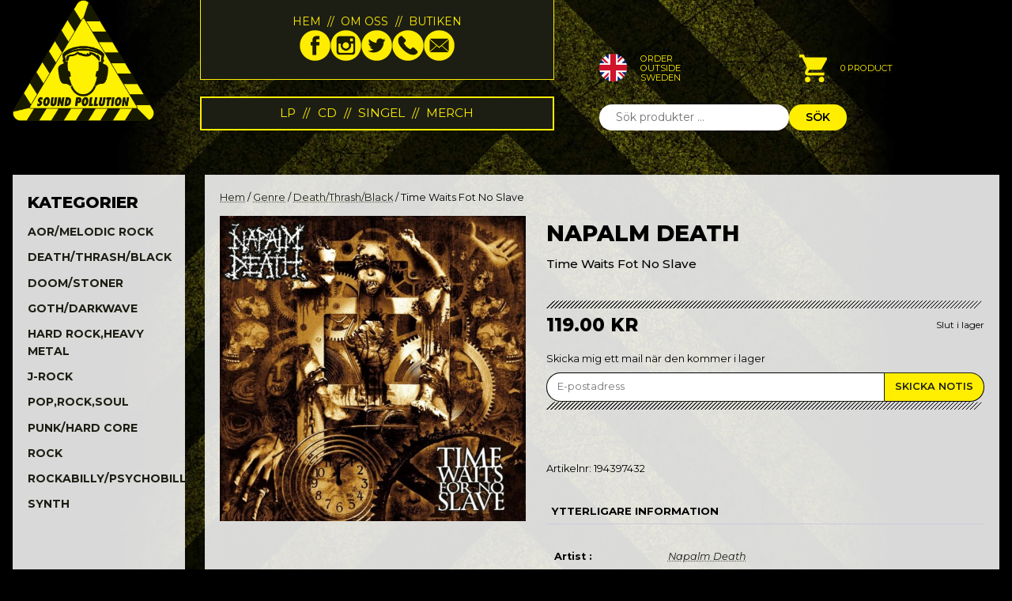

--- FILE ---
content_type: text/css
request_url: https://www.soundpollution.se/wp-content/themes/soundpollution/style.css?ver=6.9
body_size: 2342
content:
/*
Theme Name: SoundPollution
Theme URI: https://balonka.se/
Description: Ett tema för SoundPollution
Version: 1.0
License: GNU General Public License v2 or later
License URI: http://www.gnu.org/licenses/gpl-2.0.html
Text Domain: sp
Author: Balonka AB
*/

body {
    background: fixed url('https://www.soundpollution.se/wp-content/uploads/2025/08/sp_bg.webp') no-repeat center top/contain #000;
    font-family: 'Montserrat', sans-serif;
    font-size: 14px;
    line-height: 1.6;

    --o-wrap-hpad: 1rem;
    --o-wrap-vpad: 4rem;
    --o-wrap-vpad-sm: 2rem;
    --header-grid-logo-width: clamp(8em, 14vw, 16em);
    --header-grid-gap: clamp(1em, 4.5vw, 6em);
    --content-box-hpad: 1.5em;
    --content-box-vpad: 1.5em;
}

@media (min-width: 782px) {
    body {
        --header-grid-logo-width: clamp(12em, 14vw, 16em);
    }
}

.o-wrap {
    padding-left: var(--o-wrap-hpad);
    padding-right: var(--o-wrap-hpad);
}

.o-wrap.vpad {
    padding-top: var(--o-wrap-vpad);
    padding-bottom: var(--o-wrap-vpad)
}

.o-wrap.vpad-sm {
    padding-top: var(--o-wrap-vpad-sm);
    padding-bottom: var(--o-wrap-vpad-sm)
}

.o-wrap > .i-wrap,
.wp-block-group.o-wrap > .wp-block-group__inner-container {
	max-width: 1280px;
	margin-left: auto;
	margin-right: auto;
}

.site-header .i-wrap {
    display: grid;
    grid-template-columns: var(--header-grid-logo-width) 1fr;
    grid-template-rows: auto auto;
    column-gap: var(--header-grid-gap);
    row-gap: 1.5em;
    margin-bottom: 4em;
}

.site-header .logo,
.site-header .widgets {
    grid-row: 1/2;
}

.site-header .logo {
    line-height: 0;
}

.site-header .top-menu,
.site-header .main-menu {
    border: .1em solid var(--yellow);
    background: var(--darkgreen);
    color: var(--yellow);
    display: flex;
    justify-content: center;
    padding: 1rem;
    flex-direction: column;
    align-items: center;
    gap: 1em;
}

.site-header .top-menu {
    border-top: none;
    margin-bottom: auto;
    font-size: clamp(.8em, 1.2vw, 1em);
}

.site-header .main-menu {
    grid-row: 2/3;
    margin-top: auto;
    font-size: clamp(1.1em, 1.2vw, 1.3em);
    padding-top: .5rem;
    padding-bottom: .5rem;
}

.site-header ul,
.site-footer ul {
    list-style: none;
    margin: 0;
    padding: 0;    
}

.site-header ul.menu,
.site-header ul.icons,
.site-footer ul.menu,
.site-footer ul.icons {
    display: flex;
}

.site-header ul.menu li:not(:last-child)::after,
.site-footer ul.menu li:not(:last-child)::after {
    content: '//';
    margin: 0 .6em;
}

.site-header ul.menu a,
.site-footer ul.menu a {
    color: inherit;
    text-transform: uppercase;
    text-decoration: none;
}

.site-header ul.icons {
    gap: 1em;
}

.site-header ul.icons img {
    max-width: 2.8em;
}


.site-header .widgets {
    display: grid;
    grid-template-columns: 1fr 1fr;
    font-size: clamp(.8em, 1.2vw, 1em);
    align-items: center;
}

.site-header .widgets .widget_product_search {
    grid-column: 1/3;
}

.site-header .widgets .mobile-toggle {
    background: none;
    border-radius: 0;
    border: 0;
    color: var(--yellow);
    padding: 0;
    position: relative;
}

.site-header .widgets .mobile-toggle .line {
    display: block;
    border-top: .2em solid;
    width: 2.9em;
    background: var(--yellow);
}

.site-header .widgets .mobile-toggle .line:not(:last-child) {
    margin-bottom: .6em;
}


@media (min-width: 782px) {
    .site-header .i-wrap {
        grid-template-columns: var(--header-grid-logo-width) clamp(30%, 35vw, 44%) 1fr;
    }

    .site-header .logo,
    .site-header .widgets {
        grid-row: 1/3;
    }

    .site-header .widgets .mobile-toggle {
        display: none;
    }

    .site-header .widgets {
        align-items: end;
        grid-auto-rows: max-content;
        align-self: end;
    }
}

@media (max-width: 781px) {
    .site-header .top-menu {
        display: none;
    }

    .site-header .main-menu {
        grid-column: 1/3;
    }

    .site-header .widgets {
        grid-row: 1/2;
    }

    .site-header .widgets {
        justify-items: end;
        justify-self: end;
    }

    .site-header .widgets > :first-child {
        display: none;
    }

    .site-header .widgets .widget_product_search {
        grid-row: 1/2;
    }
}






.wp-block-columns.sidebar-content, .woocommerce .shop-area > .i-wrap {
    --col-gap: clamp(1em, 2vw, 2.5em);
    --sidebar-max-width: calc(var(
    --header-grid-logo-width) + var(--header-grid-gap) - var(--col-gap));
    --sidebar-width: clamp(17em, 17vw, var(
    --sidebar-max-width));
    display: grid;
    column-gap: var(--col-gap);
    font-size: clamp(.8em, 1vw, 1em);
}

.wp-block-columns.sidebar-content > .sidebar,
.woocommerce .shop-area .shop-sidebar {
    grid-row: 2/3;
}

@media (min-width: 782px) {
    .wp-block-columns.sidebar-content,
    .woocommerce .shop-area > .i-wrap {
        grid-template-columns: var(--sidebar-width) 1fr;
    }

    .wp-block-columns.sidebar-content > .sidebar,
    .woocommerce .shop-area .shop-sidebar {
        grid-column: 1/2;
        grid-row: 1/2;
    }
}



.wp-block-columns.sidebar-content > .sidebar,
.woocommerce .shop-area .shop-sidebar,
.woocommerce .shop-area .content-area,
.content-box {
    background: rgba(255,255,255,.85);
}

.wp-block-columns.sidebar-content > .sidebar:not(.hpad-none),
.woocommerce .shop-area .shop-sidebar,
.woocommerce .shop-area .content-area,
.content-box:not(.hpad-none) {
    padding-left: var(--content-box-hpad);
    padding-right: var(--content-box-hpad);
}

.wp-block-columns.sidebar-content > .sidebar:not(.hpad-none),
.woocommerce .shop-area .shop-sidebar,
.woocommerce .shop-area .content-area,
.content-box:not(.vpad-none) {
    padding-top: var(--content-box-vpad);
    padding-bottom: var(--content-box-vpad);
}

.content-box > .wp-block-heading:first-child {
    margin-top: 0;
}

.sidebar .widgettitle,
.bapf_head h3 {
    font-size: 1.6em;
    text-transform: uppercase;
    font-weight: 800;
    margin-bottom: .5em;
}

.sidebar .widget:first-child .widgettitle,
.sidebar > :first-child .bapf_head h3 {
    margin-top: 0;
}

.sidebar .product-categories {
    margin: 0;
    padding: 0;
    list-style: none;
}

.sidebar .product-categories li {
    margin-bottom: .8em;
}

.sidebar .product-categories li a {
    font-size: 1.1em;
    text-transform: uppercase;
    font-weight: 700;
    text-decoration: none;
}







.mini-cart-wrap,
.wpml-ls-item .wpml-ls-link {
	position: relative;
}

@media (min-width: 782px) {
    .mini-cart-wrap,
    .wpml-ls-item .wpml-ls-link {
        padding-bottom: 1em;
        margin-bottom: 1em;
    }
}

.mini-cart-wrap .basket-link,
.wpml-ls-item .wpml-ls-link {
    display: flex;
    align-items: center;
    white-space: nowrap;
}

.mini-cart-wrap .basket-link::before,
.wpml-ls-item .wpml-ls-link::before {
	width: 2.5em;
    height: 2.5em;
    content: '';
    margin-right: 1.2em
}

.mini-cart-wrap .basket-link::before {
    background: url(images/cart_yellow.png) no-repeat top left/100% auto;
}

.wpml-ls-item-en .wpml-ls-link::before {
    background: url(images/flag_eng.png) no-repeat top left/100% auto;
}

.wpml-ls-item-sv .wpml-ls-link::before {
    background: url(images/flag_swe.png) no-repeat top left/100% auto;
}

.mini-cart-wrap .basket-link .counter,
.wpml-ls-item .wpml-ls-link .wpml-ls-display,
.wpml-ls-item .wpml-ls-link .wpml-ls-native {
    color: var(--yellow) !important;
    text-transform: uppercase;
    font-size: .8em;
}

.mini-cart-wrap .mini-cart-contents-wrap {
	position: absolute;
	right: 0;
    top: 100%;
	opacity: 0;
	visibility: hidden;
	transition: opacity .2s, visibility 0s .2s, transform .2s;
	background: var(--darkgreen);
    border: .1em solid var(--yellow);
    padding: 1em;
    color: var(--yellow);
	z-index: 999;
	min-width: 22em;
	max-width: 100vw;
	transform: translate(.5em, .5em);
}

.mini-cart-wrap .mini-cart-contents-wrap a:not(.button) {
	color: inherit;
    font-weight: 500;
    color: var(--yellow) !important;
}

.mini-cart-wrap .mini-cart-contents-wrap .remove {
    position: static !important;
}

.mini-cart-wrap:hover .mini-cart-contents-wrap {
	opacity: 1;
	visibility: visible;
	transition-delay: 0s;
	transform: none;
}

ul.woocommerce-mini-cart {
    margin: 1em 0 0;
    padding: 0;
    list-style: none;
}

.woocommerce-mini-cart li {
    display: flex;
    border-bottom: .1em solid #383535;
    padding-bottom: 1em;
	padding-top: 1em;
    padding-left: 0 !important
}

.woocommerce-mini-cart li > :not(:last-child) {
    margin-right: .8em;
}

.mini-cart-thumbnail img {
    width: 4em !important;
    height: 4em !important;
    max-width: none;
    object-fit: cover;
    display: block;
    margin: 0 !important
}

.mini-cart-product-name {
    flex-basis: 10em;
    line-height: 1.1;
    font-size: .95em;
}

.mini-cart-quantity {
	white-space: nowrap;
    font-size: .95em;
    flex-basis: 3.5em;
}

.mini-cart-product-remove {
    margin-left: auto;
}

.woocommerce-mini-cart__total {
	border: none !important
}

.woocommerce-mini-cart__total * {
	display: inline-block;
}

.woocommerce-mini-cart__total strong {
    width: 14.2em;
}

.woocommerce-mini-cart__total .amount {
	text-align: right;
    width: 3.5em;
}

.amount{
	white-space: nowrap;
}

.woocommerce-mini-cart__buttons {
	text-align: center;
    margin-bottom: 1em;
    display: grid;
    row-gap: .5em;
}

.woocommerce-mini-cart__buttons .button {
	font-size: 1.1em;
}

.woocommerce-mini-cart__buttons .button {
    padding: .75em 1em !important;
    display: block !important;
    text-transform: uppercase;
    letter-spacing: .15em;
    font-size: 1em !important;
    color: var(--darkgreen) !important;
    background: var(--yellow) !important;
    border-radius: 2em !important;
}

.woocommerce-mini-cart__buttons .button::after {
    font-size: 2em !important;
    top: 50%;
    transform: translateY(-50%);
}

.main-header-row {
    display: flex;
    /* align-items: flex-end; */
}

.main-header-row.et_pb_row > .et_pb_column:last-child > .et_pb_module {
    margin-bottom: 2em;
}

.main-header-row .site-logo {
    max-width: 18em
}

.main-header-row a {
    text-decoration: none;
}




form.woocommerce-product-search {
    display: flex;
    gap: 1em;
}

form.woocommerce-product-search input,
form.woocommerce-product-search button {
    border-radius: 2em;
    border: none;
    padding: .6em 1.5em;
    outline: none;
}

form.woocommerce-product-search button {
    background: var(--yellow);
    text-transform: uppercase;
    font-weight: 600;
    cursor: pointer;
}




.wc-block-cart__submit-button {
    border: .1em solid #b6b6b6;
    text-decoration: none;
    text-transform: uppercase;
    color: var(--darkgreen);
    font-weight: 500;
    transition: color .3s, background-color .3s, border-color .3s !important;
}

.wc-block-cart__submit-button:hover {
    background: var(--darkgreen);
    color: #fff;
    border-color: var(--yellow);
}

.wc-block-cart__submit-container--sticky .wc-block-cart__submit-button {
    color: #fff;
}








html.mobile-menu-open {
    overflow: hidden;
}

.mobile-menu-wrap {
    position: fixed !important;
    left: 0;
    right: 0;
    top: 0;
    bottom: 0;
    z-index: 9;
    text-align: center;
    opacity: 0;
    visibility: hidden;
    transition: opacity .4s, visibility 0s .4s;
    flex-wrap: wrap;
    overflow: auto;
    color: var(--yellow);
    background: var(--darkgreen);
    text-transform: uppercase;
    display: flex;
    flex-direction: column;
    justify-content: center;
}

.admin-bar .mobile-menu-wrap {
    top: 46px
}

html.mobile-menu-open .mobile-menu-wrap {
    opacity: 1;
    visibility: visible;
    transition-delay: 0s;
}

.mobile-menu-wrap ul.menu {
    flex-direction: column;
}

.site-header .mobile-menu-wrap .menu li::after {
    content: none !important;
}

.mobile-menu-wrap .close-menu {
    position: relative;
    background: none;
    border: none;
    cursor: pointer;
    width: 2.5em;
    height: 2.5em;
    margin-left: auto;
}

.mobile-menu-wrap .close-menu::before, 
.mobile-menu-wrap .close-menu::after {
    content: '';
    position: absolute;
    left: 0;
    right: 0;
    border-top: .1em solid var(--yellow);
    top: 50%;
}

.mobile-menu-wrap .close-menu::before {
    transform: rotate(45deg);
}

.mobile-menu-wrap .close-menu::after {
    transform: rotate(-45deg);
}

.mobile-menu-wrap .mobile-menu-row {
    display: flex;
    flex-direction: column;
    gap: 1em;
    align-items: center;
}

.mobile-menu-wrap .mobile-menu-center {
    margin-top: auto;
    margin-bottom: auto;
}

.mobile-menu-wrap a {
    color: inherit !important
}

.mobile-menu-wrap .menu a {
    font-size: 1.7em;
    font-weight: 200;
    line-height: 1.5;
}



.site-footer {
    background: var(--darkgreen);
    color: var(--yellow);
    padding-top: .6em;
    padding-bottom: .6em;
    text-transform: uppercase;
    font-size: .8em;
}

.site-footer ul.icons {
    gap: .4em;
}

.site-footer ul.icons,
.site-footer .widget.icon {
    line-height: 0;
}

.site-footer img {
    max-width: 2.4em;
}

.site-footer .i-wrap {
    display: flex;
    align-items: center;
    justify-content: space-between;
    gap: .8em;
}

.site-footer ul.menu,
.site-footer .i-wrap {
    flex-wrap: wrap;
}

.site-footer .i-wrap .widget.copyright {
    order: 1
}



.kommande-products-block .archive-link {
    display: flex;
    justify-content: center;
    margin: 2em 0;
}

--- FILE ---
content_type: text/javascript
request_url: https://www.soundpollution.se/wp-content/themes/soundpollution/scripts/theme.js?ver=6.9
body_size: 722
content:
(function($, onReady) {
    $(function() {
        onReady($);
    })
})(jQuery, function($) {
    function adjustQty(btn) {
        var $btn = $(btn), adjust = $(btn).data('adjust');
        var $qtyBox = $btn.closest('.quantity'), $qty = $qtyBox.find('input.qty');
        var min = parseInt($qty.attr('min')), max = parseInt($qty.attr('max')); 
        var step = parseInt($qty.attr('step')), value = parseInt($qty.val());
        var $plus = $qtyBox.find('[data-adjust="plus"]');
        var $minus = $qtyBox.find('[data-adjust="minus"]');

        min = min || 1;
        max = max || 0;
        step = step || 1;
        value = value || min;

        if(adjust == 'plus') {
            value += step;
            if(max > 0 && value >= max) {
                value = max;
            }
        } else {
            value -= step;
            if(value <= min) {
                value = min;
            }
        }

        $qty.val(value).trigger('input');
        checkQtyBtns($qtyBox);
    }

    function checkQtyBtns(qtyBox) {
        var $qtyBox = $(qtyBox);
        var $qty = $qtyBox.find('input.qty');
        var min = parseInt($qty.attr('min')) || 1;
        var max = parseInt($qty.attr('max')) || 0; 
        var step = parseInt($qty.attr('step'));
        var value = parseInt($qty.val());
        var $plus = $qtyBox.find('[data-adjust="plus"]');
        var $minus = $qtyBox.find('[data-adjust="minus"]');

        $plus.prop('disabled', max > 0 && value >= max);
        $minus.prop('disabled', value <= min);
    }

    
    $('.woocommerce')
        .on('click', '.quantity button[data-adjust]', function() {
            adjustQty(this);
        })
        .on('keydown', 'input.qty', function() {
            $(this).data('curVal', this.value);
        })
        .on('change input', 'input.qty', function(e) {
            var $qty = $(this), code = e.which;
            var val = parseInt($qty.val()) || 0;
            var min = parseInt($qty.attr('min')) || 1;
            var max = parseInt($qty.attr('max')) || 0;
            var curVal = $qty.data('curVal');

            if(val < min) val = curVal || min;
            else if(max > 0 && val > max) val = curVal || max;

            $qty.val(val);
            checkQtyBtns($qty.closest('.quantity'));
        })
        .find('.quantity').each(function() {
            checkQtyBtns(this);
        });




    $('.site-header').on('click', '.mobile-toggle', function(e) {
        e.preventDefault();
        $('html').addClass('mobile-menu-open');
    });

    $('.mobile-menu-wrap').on('click', '.close-menu', function(e) {
        e.preventDefault();
        $('html').removeClass('mobile-menu-open');
    });




    (function() {
        function draw() {
            $('canvas.line-pattern').each(function() {
                if(!this.getContext) return;
    
                var canvas = this, $canvas = $(this);
                this.width = $canvas.parent().width();
    
                var ctx = canvas.getContext('2d');
    
                var lineWidth = $canvas.data('lineWidth') || 3,
                    lineHeight = canvas.height,
                    lineSpacing = $canvas.data('lineSpacing') || 1,
                    total = Math.ceil(canvas.width / (lineWidth + lineSpacing)) - 1;
    
                ctx.strokeStyle = $canvas.data('lineColor') || '#000';
                ctx.lineWidth = lineWidth;
                ctx.lineCap = 'round';
                ctx.beginPath();
    
                for (var i = 0; i < total; i++) {
                    var moveX = lineHeight + i*(lineWidth*2 + lineSpacing),
                        moveY = lineWidth,
                        lineX = lineWidth + i*(lineWidth*2 + lineSpacing),
                        lineY = lineHeight;
    
                    if(moveX > canvas.width) break;
                    
                    ctx.moveTo(moveX, moveY);
                    ctx.lineTo(lineX, lineY);
                    ctx.stroke();
                }
            })
        }

        $(window).on('resize', draw);
        draw();
    })();


    (() => {
        $('.mobile-header').on('click', '.mini-cart-wrap .basket-link', function(e) {
            if($(window).width() <= 768) {
                e.preventDefault();
            }
        })
    })();


    $(document).on('added_to_cart', function(e, fragments, cart_hash, $button) {
        var duration = 4*1000;
        var timeout = setTimeout(function() {
            $button.removeClass('added');
            clearTimeout(timeout);
        }, duration)
    })
});